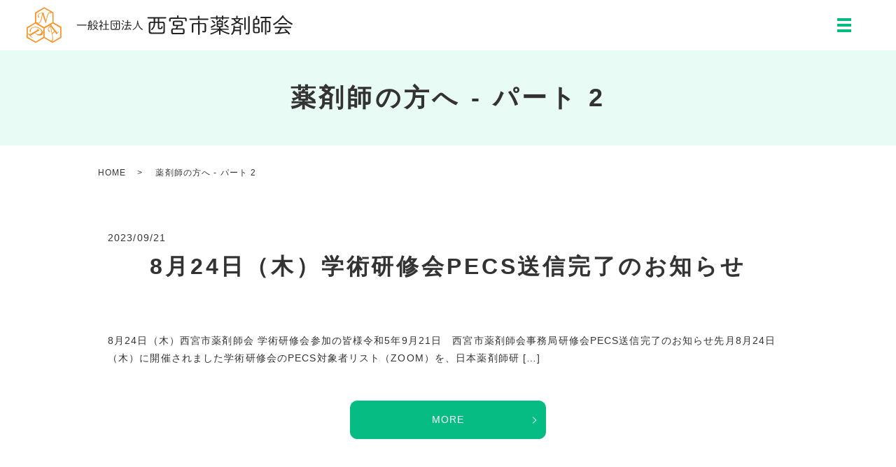

--- FILE ---
content_type: text/html; charset=UTF-8
request_url: https://www.2489.jp/category/news2/page/2
body_size: 5596
content:

<!DOCTYPE HTML>
<html lang="ja">
<head prefix="og: http://ogp.me/ns# fb: http://ogp.me/ns/fb# article: http://ogp.me/ns/article#">
  <meta charset="utf-8">
  <meta http-equiv="X-UA-Compatible" content="IE=edge,chrome=1">
  <meta name="viewport" content="width=device-width, initial-scale=1">
  <title>薬剤師の方へ - パート 2</title>

		<!-- All in One SEO 4.1.5.3 -->
		<meta name="robots" content="noindex, nofollow, max-snippet:-1, max-image-preview:large, max-video-preview:-1" />
		<link rel="canonical" href="https://www.2489.jp/category/news2/page/2" />
		<link rel="prev" href="https://www.2489.jp/category/news2" />
		<link rel="next" href="https://www.2489.jp/category/news2/page/3" />
		<script type="application/ld+json" class="aioseo-schema">
			{"@context":"https:\/\/schema.org","@graph":[{"@type":"WebSite","@id":"https:\/\/www.2489.jp\/#website","url":"https:\/\/www.2489.jp\/","name":"\u4e00\u822c\u793e\u56e3\u6cd5\u4eba\u897f\u5bae\u5e02\u85ac\u5264\u5e2b\u4f1a","description":"\u897f\u5bae\u5e02\u6c11\u306e\u7686\u69d8\u3001\u85ac\u5264\u5e2b\u306e\u65b9\u3078\u5411\u3051\u3066\u69d8\u3005\u306a\u6d3b\u52d5\u3092\u884c\u3063\u3066\u3044\u308b\u4e00\u822c\u793e\u56e3\u6cd5\u4eba\u897f\u5bae\u5e02\u85ac\u5264\u5e2b\u4f1a\u306e\u30db\u30fc\u30e0\u30da\u30fc\u30b8\u3067\u3059\u3002","inLanguage":"ja","publisher":{"@id":"https:\/\/www.2489.jp\/#organization"}},{"@type":"Organization","@id":"https:\/\/www.2489.jp\/#organization","name":"\u4e00\u822c\u793e\u56e3\u6cd5\u4eba\u897f\u5bae\u5e02\u85ac\u5264\u5e2b\u4f1a","url":"https:\/\/www.2489.jp\/","logo":{"@type":"ImageObject","@id":"https:\/\/www.2489.jp\/#organizationLogo","url":"https:\/\/www.2489.jp\/wp-content\/uploads\/logo_ogp.jpg","width":1200,"height":630},"image":{"@id":"https:\/\/www.2489.jp\/#organizationLogo"}},{"@type":"BreadcrumbList","@id":"https:\/\/www.2489.jp\/category\/news2\/page\/2\/#breadcrumblist","itemListElement":[{"@type":"ListItem","@id":"https:\/\/www.2489.jp\/#listItem","position":1,"item":{"@type":"WebPage","@id":"https:\/\/www.2489.jp\/","name":"\u30db\u30fc\u30e0","description":"\u897f\u5bae\u5e02\u85ac\u5264\u5e2b\u4f1a\u306f\u3001\u85ac\u306b\u95a2\u3059\u308b\u60c5\u5831\u767a\u4fe1\u3092\u901a\u3057\u3066\u7686\u69d8\u306e\u5065\u3084\u304b\u306a\u6bce\u65e5\u3092\u30b5\u30dd\u30fc\u30c8\u3044\u305f\u3057\u307e\u3059\u3002\u5065\u5eb7\u3092\u30b5\u30dd\u30fc\u30c8\u3059\u308b\u30d1\u30fc\u30c8\u30ca\u30fc\u3068\u3057\u3066\u306e\u300c\u304b\u304b\u308a\u3064\u3051\u85ac\u5c40\u300d\u3092\u897f\u5bae\u5e02\u6c11\u306e\u7686\u69d8\u3078\u63a8\u5968\u3059\u308b\u3068\u3068\u3082\u306b\u3001\u69d8\u3005\u306a\u6d3b\u52d5\u3092\u901a\u3057\u3066\u85ac\u5264\u5e2b\u306e\u7686\u69d8\u304c\u77e5\u8b58\u3092\u7814\u947d\u3057\u305f\u308a\u3001\u60c5\u5831\u4ea4\u63db\u3092\u884c\u3063\u305f\u308a\u3067\u304d\u308b\u5834\u3092\u63d0\u4f9b\u3057\u3066\u304a\u308a\u307e\u3059\u3002 - \u30d1\u30fc\u30c8 2","url":"https:\/\/www.2489.jp\/"},"nextItem":"https:\/\/www.2489.jp\/category\/news2#listItem"},{"@type":"ListItem","@id":"https:\/\/www.2489.jp\/category\/news2#listItem","position":2,"item":{"@type":"WebPage","@id":"https:\/\/www.2489.jp\/category\/news2","name":"\u85ac\u5264\u5e2b\u306e\u65b9\u3078","url":"https:\/\/www.2489.jp\/category\/news2"},"previousItem":"https:\/\/www.2489.jp\/#listItem"}]},{"@type":"CollectionPage","@id":"https:\/\/www.2489.jp\/category\/news2\/page\/2\/#collectionpage","url":"https:\/\/www.2489.jp\/category\/news2\/page\/2\/","name":"\u85ac\u5264\u5e2b\u306e\u65b9\u3078 - \u30d1\u30fc\u30c8 2","inLanguage":"ja","isPartOf":{"@id":"https:\/\/www.2489.jp\/#website"},"breadcrumb":{"@id":"https:\/\/www.2489.jp\/category\/news2\/page\/2\/#breadcrumblist"}}]}
		</script>
		<!-- All in One SEO -->

<link rel="alternate" type="application/rss+xml" title="一般社団法人西宮市薬剤師会 &raquo; 薬剤師の方へ カテゴリーのフィード" href="https://www.2489.jp/category/news2/feed" />
<link rel='stylesheet' id='contact-form-7-css'  href='https://www.2489.jp/wp-content/plugins/contact-form-7/includes/css/styles.css' type='text/css' media='all' />
<link rel='stylesheet' id='main-style-css'  href='https://www.2489.jp/wp-content/themes/ni489.com_theme/assets/css/main.css?t=1769581838' type='text/css' media='' />
<script type='text/javascript' src='https://www.2489.jp/wp-content/themes/ni489.com_theme/assets/js/vendor/jquery.min.js' id='jquery-js'></script>
<script type='text/javascript' src='https://www.2489.jp/wp-content/themes/ni489.com_theme/assets/js/vendor/respond.min.js' id='respond-js'></script>
<style>.gallery .gallery-item img { width: auto; height: auto; }</style>  <script type="application/ld+json">
  {
    "@context": "http://schema.org",
    "@type": "BreadcrumbList",
    "itemListElement":
    [
      {
      "@type": "ListItem",
      "position": 1,
      "item":
      {
        "@id": "https://www.2489.jp/",
        "name": "一般社団法人西宮市薬剤師会"
      }
    },
{
      "@type": "ListItem",
      "position": 2,
      "item":
      {
        "@id": "https://www.2489.jp/category/news2/page/2/",
        "name": "8月24日（木）学術研修会PECS送信完了のお知らせ"
      }
    }    ]
  }
  </script>


<script type="application/ld+json">
  {
    "@context": "http://schema.org/",
    "@type": "Pharmacy",
    "name": "一般社団法人西宮市薬剤師会",
    "address": "〒662-0911　兵庫県西宮市池田町13-2 西宮医療会館２階",
    "telephone": "0798-26-3410",
    "faxNumber": "0798-23-0447",
    "url": "https://www.2489.jp",
    "email": "2489@2489.jp",
    "image": "https://www.2489.jp/wp-content/uploads/logo_ogp.jpg",
    "logo": "https://www.2489.jp/wp-content/uploads/logo_org.png",
    "datePublished": "2023-09-21T16:53:36+09:00",
    "dateModified": "2023-09-21T16:54:52+09:00"
  }
</script>
</head>
<body class="scrollTop">

  <div id="fb-root"></div>
  <script>(function(d, s, id) {
    var js, fjs = d.getElementsByTagName(s)[0];
    if (d.getElementById(id)) return;
    js = d.createElement(s); js.id = id;
    js.src = "https://connect.facebook.net/ja_JP/sdk.js#xfbml=1&version=v12.0";
    fjs.parentNode.insertBefore(js, fjs);
  }(document, 'script', 'facebook-jssdk'));</script>

  <header>
    <div class="primary_header">
      <div class="container">
        <div class="row">
                    <div class="title">
                          <a href="https://www.2489.jp/">
                <img src="/wp-content/uploads/logo.svg" alt="一般社団法人西宮市薬剤師会"/>
              </a>
                      </div>
          <nav class="global_nav"><ul><li><a href="https://www.2489.jp/">HOME</a></li>
<li class="has_under"><a href="https://www.2489.jp/about">西宮市薬剤師会について</a>
<ul class="sub-menu">
	<li><a href="https://www.2489.jp/about#a01">会長挨拶</a></li>
	<li><a href="https://www.2489.jp/about#a02">事業内容</a></li>
	<li><a href="https://www.2489.jp/about#a03">法人概要</a></li>
</ul>
</li>
<li class="has_under action"><a href="#">活動内容</a>
<ul class="sub-menu">
	<li><a href="https://www.2489.jp/emergency">西宮市応急診療所</a></li>
	<li><a href="https://www.2489.jp/sakura_info">さくらFM「新。くすりの情報BOX」</a></li>
	<li><a href="https://www.2489.jp/school_pharmacist">学校薬剤師部</a></li>
	<li><a href="https://www.2489.jp/pharmacy_training">薬学生のための薬局実習</a></li>
	<li><a href="https://www.2489.jp/medicinal_herb">薬草フェア</a></li>
	<li><a href="https://www.2489.jp/medicine_prevention">薬物乱用防止活動</a></li>
	<li><a href="https://www.2489.jp/dphd">災害公衆衛生部</a></li>
	<li><a href="https://www.2489.jp/#a01">かかりつけ薬局の推進</a></li>
</ul>
</li>
<li><a href="https://www.2489.jp/pharmacysearch">薬局検索</a></li>
<li><a href="https://www.2489.jp/#a02">薬剤師の皆様へ</a></li>
<li><a href="https://www.2489.jp/#a03">会員の皆様へ</a></li>
<li><a href="https://www.2489.jp/links">リンク集</a></li>
<li class="hdr_contact"><a href="/home/#a04">お問い合わせ</a></li>

                <li class="gnav_search">
                  <a href="#">search</a>
  <div class="epress_search">
    <form method="get" action="https://www.2489.jp/">
      <input type="text" placeholder="" class="text" name="s" autocomplete="off" value="">
      <input type="submit" value="Search" class="submit">
    </form>
  </div>
  </li>
              </ul>
              <div class="menu_icon">
                <a href="#menu"><span>メニュー開閉</span></a>
              </div></nav>          <div class="hdr_info_wrap">
  <div class="hdr_info">
    <span class="hdr_info_sp sp-only"
      ><a href="/#a04"
        ><img src="/wp-content/uploads/sp_tel.png" alt="tel"/></a
    ></span>
  </div>
</div>

        </div>
      </div>
    </div>
  </header>

  <main>
              <h1 class="wow" style="">
                  薬剤師の方へ - パート 2                      </h1>

    
    <div class="bread_wrap">
      <div class="container gutters">
        <div class="row bread">
              <ul class="col span_12">
                <li><a href="https://www.2489.jp">HOME</a></li>
                                    <li>薬剤師の方へ - パート 2</li>
                            </ul>
          </div>
      </div>
    </div>
    

    <section>
      <div class="container gutters">
        <div class="row">
                    <div class="col span_12 column_main">
                              <article class="row article_list">
        <div class="col span_12">
          <div class="article_date">
            <p>2023/09/21</p>
          </div>
          <h2 class="wow">
            <a href="https://www.2489.jp/news2/489">8月24日（木）学術研修会PECS送信完了のお知らせ</a>
          </h2>
        </div>
        <div class="col span_12 article_list_content">
          8月24日（木）西宮市薬剤師会 学術研修会参加の皆様令和5年9月21日　西宮市薬剤師会事務局研修会PECS送信完了のお知らせ先月8月24日（木）に開催されました学術研修会のPECS対象者リスト（ZOOM）を、日本薬剤師研 [&hellip;]          <div class="article_button">
            <p class="more"><a href="https://www.2489.jp/news2/489" class="add_arrow">MORE</a></p>
          </div>
        </div>
      </article>
                    <article class="row article_list">
        <div class="col span_12">
          <div class="article_date">
            <p>2023/08/17</p>
          </div>
          <h2 class="wow">
            <a href="https://www.2489.jp/news2/474">7月20日（木）学術研修会PECS送信完了のお知らせ</a>
          </h2>
        </div>
        <div class="col span_12 article_list_content">
          7月20日（木）西宮市薬剤師会 学術研修会参加の皆様令和5年8月17日　西宮市薬剤師会事務局研修会PECS送信完了のお知らせ先月7月20日（木）に開催されました学術研修会のPECS対象者リスト（会場、ZOOM）を、日本薬 [&hellip;]          <div class="article_button">
            <p class="more"><a href="https://www.2489.jp/news2/474" class="add_arrow">MORE</a></p>
          </div>
        </div>
      </article>
                    <article class="row article_list">
        <div class="col span_12">
          <div class="article_date">
            <p>2023/05/24</p>
          </div>
          <h2 class="wow">
            <a href="https://www.2489.jp/news2/441">研修会noPECS送信完了のお知らせ</a>
          </h2>
        </div>
        <div class="col span_12 article_list_content">
          4月8日（土）西宮市薬剤師会 保険薬局研修会参加の皆様令和5年5月24日　西宮市薬剤師会事務局研修会PECS送信完了のお知らせ先月4月8日（土）に開催されました保険薬局研修会のPECS対象者リスト（会場、ZOOM）を、日 [&hellip;]          <div class="article_button">
            <p class="more"><a href="https://www.2489.jp/news2/441" class="add_arrow">MORE</a></p>
          </div>
        </div>
      </article>
                    <article class="row article_list">
        <div class="col span_12">
          <div class="article_date">
            <p>2023/05/24</p>
          </div>
          <h2 class="wow">
            <a href="https://www.2489.jp/news2/439">4月6日（木）学薬研修会PECS送信完了のお知らせ</a>
          </h2>
        </div>
        <div class="col span_12 article_list_content">
          4月6日（木）西宮市薬剤師会 学薬研修会参加の皆様令和5年5月24日　西宮市薬剤師会事務局研修会PECS送信完了のお知らせ先月4月6日（木）に開催されました学薬研修会のPECS対象者リスト（会場、ZOOM）を、日本薬剤師 [&hellip;]          <div class="article_button">
            <p class="more"><a href="https://www.2489.jp/news2/439" class="add_arrow">MORE</a></p>
          </div>
        </div>
      </article>
                    <article class="row article_list">
        <div class="col span_12">
          <div class="article_date">
            <p>2023/04/07</p>
          </div>
          <h2 class="wow">
            <a href="https://www.2489.jp/news2/416">4月13日（木）西宮薬剤師会学術研修会の中止のお知らせ</a>
          </h2>
        </div>
        <div class="col span_12 article_list_content">
          4月13日に予定しておりました学術研修会は諸般の事情により中止させていただきます。https://www.2489.jp/wp-content/uploads/西宮市薬剤師会学術研修会中止のお知らせとお詫び.docx          <div class="article_button">
            <p class="more"><a href="https://www.2489.jp/news2/416" class="add_arrow">MORE</a></p>
          </div>
        </div>
      </article>
                    <article class="row article_list">
        <div class="col span_12">
          <div class="article_date">
            <p>2023/03/27</p>
          </div>
          <h2 class="wow">
            <a href="https://www.2489.jp/news2/401">3月16日（木）災害公衆衛生部研修会PECS送信完了のお知らせ</a>
          </h2>
        </div>
        <div class="col span_12 article_list_content">
          3月16日（木）西宮市薬剤師会 災害公衆衛生部研修会参加の皆様令和5年3月27日　西宮市薬剤師会事務局研修会PECS送信完了のお知らせ先日3月16日（木）に開催されました災害公衆衛生部研修会のPECS対象者リスト（会場、 [&hellip;]          <div class="article_button">
            <p class="more"><a href="https://www.2489.jp/news2/401" class="add_arrow">MORE</a></p>
          </div>
        </div>
      </article>
                    <article class="row article_list">
        <div class="col span_12">
          <div class="article_date">
            <p>2023/03/24</p>
          </div>
          <h2 class="wow">
            <a href="https://www.2489.jp/news2/398">3月11日（土）地域医療部研修会PECS送信完了のお知らせ</a>
          </h2>
        </div>
        <div class="col span_12 article_list_content">
          3月11日（土）西宮市薬剤師会 地域医療部研修会参加の皆様令和5年3月24日　西宮市薬剤師会事務局研修会PECS送信完了のお知らせ先日3月11日（土）に開催されました地域医療部研修会のPECS対象者リスト（会場、ZOOM [&hellip;]          <div class="article_button">
            <p class="more"><a href="https://www.2489.jp/news2/398" class="add_arrow">MORE</a></p>
          </div>
        </div>
      </article>
                    <article class="row article_list">
        <div class="col span_12">
          <div class="article_date">
            <p>2023/03/20</p>
          </div>
          <h2 class="wow">
            <a href="https://www.2489.jp/news2/393">3月9日（木）学術研修会PECS送信完了のお知らせ</a>
          </h2>
        </div>
        <div class="col span_12 article_list_content">
          3月9日（木）西宮市薬剤師会 学術研修会参加の皆様令和5年3月20日　西宮市薬剤師会事務局研修会PECS送信完了のお知らせ先日3月9日（木）に開催されました学術研修会のPECS対象者リスト（会場、ZOOM）を、日本薬剤師 [&hellip;]          <div class="article_button">
            <p class="more"><a href="https://www.2489.jp/news2/393" class="add_arrow">MORE</a></p>
          </div>
        </div>
      </article>
                    <article class="row article_list">
        <div class="col span_12">
          <div class="article_date">
            <p>2023/02/27</p>
          </div>
          <h2 class="wow">
            <a href="https://www.2489.jp/news2/375">２月９日（木）学術研修会PECS送信完了のお知らせ</a>
          </h2>
        </div>
        <div class="col span_12 article_list_content">
          2月9日（木）西宮市薬剤師会 学術研修会参加の皆様令和5年２月27日　西宮市薬剤師会事務局研修会PECS送信完了のお知らせ先日２月９日（木）に開催されました学術研修会のPECS対象者リスト（会場、ZOOM）を、日本薬剤師 [&hellip;]          <div class="article_button">
            <p class="more"><a href="https://www.2489.jp/news2/375" class="add_arrow">MORE</a></p>
          </div>
        </div>
      </article>
                    <article class="row article_list">
        <div class="col span_12">
          <div class="article_date">
            <p>2023/02/24</p>
          </div>
          <h2 class="wow">
            <a href="https://www.2489.jp/news2/367">3月9日（木）西宮市薬剤師会学術研修会のお知らせ</a>
          </h2>
        </div>
        <div class="col span_12 article_list_content">
          会員各位　　西宮市薬剤師会学術研修会のお知らせ平素は西宮市薬剤師会の活動にご協力いただきましてありがとうございます。表題の件につきまして下記の通りZoomによる研修会を開催いたします。　　　記日時：令和5年3月9日（木） [&hellip;]          <div class="article_button">
            <p class="more"><a href="https://www.2489.jp/news2/367" class="add_arrow">MORE</a></p>
          </div>
        </div>
      </article>
      
         <div class="pagination">
         <!--<span>Page 2 of 4</span>-->
                    <a href="https://www.2489.jp/category/news2/" class="inactive">1</a>
                        <span class="current">2</span>
                        <a href="https://www.2489.jp/category/news2/page/3" class="inactive">3</a>
                        <a href="https://www.2489.jp/category/news2/page/4" class="inactive">4</a>
                  </div>
               </div>
                  </div>
      </div>
    </section>

  </main>
<footer>    <style>
.share_button {
  letter-spacing: -.40em;
  padding-top: 30px;
  margin-bottom: 7%;
  list-style: none;
}
.share_button > * {
  letter-spacing: normal;
  vertical-align: bottom;
  margin: 10px 0;
  line-height: 0;
}
.column_sub .share_button {
  margin-top: 0;
  padding-top: 0;
}
@media ( min-width : 768px ) {
  footer .share_button{
    padding-top: 30px;
    margin-bottom: 10px;
    text-align: center;
  }
  footer .share_button li{
    margin: 0 10px 0 0;
    display: inline-block;
  }
  footer .share_button li:last-child{
    margin-right: 0;
  }
}
</style>
  <ul class="container share_button">
    <li>
      <!-- Facebook -->
      <div class="fb-share-button" data-href="https://www.2489.jp/category/news2/page/2" data-layout="button" data-size="small" data-mobile-iframe="false"><a class="fb-xfbml-parse-ignore" target="_blank" href="https://www.facebook.com/sharer/sharer.php?u=http%3A%2F%2Fwww.%2F&amp;src=sdkpreparse">シェア</a></div>
    </li>
    <li>
      <!-- Twitter -->
      <a href="https://twitter.com/share" class="twitter-share-button" data-lang="ja">ツイート</a>
      <script>!function(d,s,id){var js,fjs=d.getElementsByTagName(s)[0],p=/^http:/.test(d.location)?'http':'https';if(!d.getElementById(id)){js=d.createElement(s);js.id=id;js.src=p+'://platform.twitter.com/widgets.js';fjs.parentNode.insertBefore(js,fjs);}}(document,'script','twitter-wjs');</script>
    </li>
    <li>
      <!-- LINE -->
      <div class="line-it-button" data-lang="ja" data-type="share-a" data-ver="3" data-url="https://www.2489.jp/category/news2/page/2" data-color="default" data-size="small" data-count="false" style="display: none;"></div>
      <script src="https://www.line-website.com/social-plugins/js/thirdparty/loader.min.js" async="async" defer="defer"></script>
    </li>
  </ul>
        <div class="footer_nav_wrap">
      <div class="container">
        <div class="row">
        <nav class="col span_12"><ul><li><a href="https://www.2489.jp/">HOME</a></li>
<li><a href="https://www.2489.jp/about">西宮市薬剤師会について</a></li>
<li><a href="https://www.2489.jp/admission">入会案内</a></li>
<li><a href="https://www.2489.jp/pharmacysearch">薬局検索</a></li>
<li><a href="https://www.2489.jp/emergency">西宮市応急診療所</a></li>
<li><a href="https://www.2489.jp/sakura_info">さくらFM「薬の情報BOX」</a></li>
<li><a href="https://www.2489.jp/school_pharmacist">学校薬剤師部</a></li>
<li><a href="https://www.2489.jp/pharmacy_training">薬学生のための薬局実習</a></li>
<li><a href="https://www.2489.jp/medicinal_herb">薬草フェア</a></li>
<li><a href="https://www.2489.jp/medicine_prevention">薬物乱用防止活動</a></li>
<li><a href="https://www.2489.jp/dphd">災害公衆衛生部</a></li>
<li><a href="https://www.2489.jp/links">リンク集</a></li>
<li><a href="https://www.2489.jp/sitemap">サイトマップ</a></li>
<li><a href="https://www.2489.jp/policy">プライバシーポリシー</a></li>
</ul></nav>        </div>
      </div>
    </div>
    <div class="footer_copyright_wrap">
      <div class="container">
        <div class="row">
          <div class="col span_12">
                        <p>Copyright &copy; 一般社団法人西宮市薬剤師会 All Rights Reserved.<br>
              【掲載の記事・写真・イラストなどの無断複写・転載を禁じます】</p>
                      </div>
        </div>
      </div>
    </div>
    <p class="pagetop"><a href="#top"></a></p>
  </footer>
  
  <script type='text/javascript' src='https://www.2489.jp/wp-includes/js/dist/vendor/regenerator-runtime.min.js' id='regenerator-runtime-js'></script>
<script type='text/javascript' src='https://www.2489.jp/wp-includes/js/dist/vendor/wp-polyfill.min.js' id='wp-polyfill-js'></script>
<script type='text/javascript' id='contact-form-7-js-extra'>
/* <![CDATA[ */
var wpcf7 = {"api":{"root":"https:\/\/www.2489.jp\/wp-json\/","namespace":"contact-form-7\/v1"}};
/* ]]> */
</script>
<script type='text/javascript' src='https://www.2489.jp/wp-content/plugins/contact-form-7/includes/js/index.js' id='contact-form-7-js'></script>
<script type='text/javascript' src='https://www.2489.jp/wp-content/themes/ni489.com_theme/assets/js/vendor/bundle.js' id='bundle-js'></script>
<script type='text/javascript' id='main-script-js-extra'>
/* <![CDATA[ */
var wp_theme_options = {"loader":{"enable":false,"timming":"once","home_only":true,"delay":3000,"fadeout":600,"file_name":"loader"},"is_front":""};
/* ]]> */
</script>
<script type='text/javascript' src='https://www.2489.jp/wp-content/themes/ni489.com_theme/assets/js/main.js?t=1769581838' id='main-script-js'></script>
</body>
</html><!-- WP Fastest Cache file was created in 0.29908204078674 seconds, on 28-01-26 15:30:38 --><!-- via php -->

--- FILE ---
content_type: image/svg+xml
request_url: https://www.2489.jp/wp-content/uploads/logo.svg
body_size: 11755
content:
<?xml version="1.0" encoding="UTF-8"?> <svg xmlns="http://www.w3.org/2000/svg" viewBox="0 0 380 52"><path d="M49.8 44L37 51.4l-12-7-12 7L0 44V29.1l12-6.9V7.9L25.3.2l13.3 7.7V22l11.2 6.5V44zm-48-1.1L13 49.5l11-6.7V30.4l-11.4-6.7-10.8 6.5v12.7zM25.3 2.1l-11.6 7v13.1L25 28.7 36.9 22V8.8L25.3 2.1zm22.8 27.8l-10.4-6.3-11.9 6.9V43L37 49.5l11.1-6.7V29.9z" fill-rule="evenodd" clip-rule="evenodd" fill="#fb9225"></path><path d="M24.1 7.8l.3 1.4c.3 1.3.6 2.4.9 3.4.3 1 1.1 3.2 2.4 6.8.1-.4.4-1.4.7-3 .5-2 .8-3.3.9-3.8.5-1.5.9-2.6 1.3-3.3.4-.7.9-1.2 1.4-1.5.5-.3 1.1-.5 1.8-.5.5 0 .9.1 1.2.3.3.2.4.4.4.7 0 .2-.1.4-.2.5-.2.2-.3.2-.5.2-.1 0-.3 0-.5-.1-.4-.2-.7-.3-.7-.3H33c-.4 0-.7.1-1 .4-.5.5-1.1 1.7-1.7 3.6-.6 1.9-1.4 4.9-2.3 9.1l-.4 1.8c-.9-2-1.6-3.5-1.9-4.3-.4-1.1-.9-2.6-1.5-4.3L23 10.7c-.2 1-.5 2.6-1.1 4.9-.6 2.3-1 3.6-1.1 4-.4 1.1-.8 1.9-1.2 2.5-.4.6-.9 1-1.4 1.3-.5.3-1.1.4-1.7.4-.8 0-1.4-.2-1.9-.5-.4-.3-.6-.6-.6-1 0-.2.1-.3.2-.5.1-.1.3-.2.5-.2.3 0 .5.1.8.4.5.5 1 .7 1.4.7.5 0 .9-.2 1.4-.6.7-.6 1.3-2 1.9-4 .7-2.4 1.5-5.6 2.2-9.3-.3 0-.8.1-1.6.2-.8.2-1.5.4-2 .7-.5.3-1 .7-1.2 1.2-.3.5-.4 1-.4 1.5 0 .3 0 .5.1.8 0 .2.2.4.3.7.2.3.3.5.3.7 0 .2-.1.4-.2.5-.1.1-.3.2-.5.2-.3 0-.6-.2-.8-.5-.3-.3-.4-.8-.4-1.4 0-1.1.3-2 .8-2.8.5-.8 1.3-1.3 2.2-1.7.6-.2 1.7-.5 3.4-.7.6-.1 1.2-.2 1.7-.4zm-9 23.7l.6-.3c1.1.9 2.1 1.6 3 2.2-.7.3-1.5.8-2.5 1.3l-3.7 2.1.9 1c.4.5 1 .8 1.8 1.1.8.3 1.7.3 2.7.1 1-.2 1.9-.6 2.6-1.4.7-.7 1-1.5.9-2.4-.1-.9-.7-1.9-1.7-2.9-1.2-1.2-2.6-2-4.3-2.6-1.7-.5-3.3-.7-4.8-.4-1.5.3-2.7.9-3.6 1.8-.4.4-.7.9-.9 1.4-.2.5-.2 1.1-.1 1.8.1.6 0 1-.2 1.2-.2.2-.3.2-.5.2s-.4-.1-.6-.2c-.4-.4-.5-1.1-.3-2s.7-1.8 1.6-2.7c1.6-1.6 3.6-2.4 6.1-2.5 3.3-.1 6.2 1.1 8.9 3.8 1 1 1.7 2 2.1 2.9.4.9.5 1.8.4 2.5-.1.8-.5 1.4-1 2-.7.7-1.6 1.1-2.7 1.3-1.1.2-2.3.1-3.6-.4-1.3-.5-2.5-1.3-3.5-2.3-.2-.2-.4-.4-.7-.8l-4.1 2.4c-.7.4-1.4.8-2.1 1.1.2.7.6 1.2 1 1.6.5.5 1.1.9 1.9 1.3l-.7.5c-.7-.4-1.2-.8-1.6-1.1-.4-.4-.8-.9-1.5-1.7-.5-.6-.9-1.1-1.2-1.4-.7-.7-1.4-1.3-2.3-1.8l.7-.4c.8.6 1.5.9 2 1 .7.1 1.6-.3 2.8-1l7.8-4.6c.4-.2.6-.4.7-.5.1-.1.2-.3.2-.4 0-.2-.1-.3-.2-.5s-.2-.3-.3-.3zm30.7 3.6l.4.6c-.2.2-.4.4-.5.6-.2.2-.5.5-.9.8-.6.5-1 .8-1.2 1-.2.2-.6.7-1 1.3-.3-.7-.6-1.3-1-1.9-.3-.5-.8-1.2-1.6-2.2-.7.7-1.8 1.8-3.2 3.3.8 3.8 1.1 6.4 1 7.7-.1 1.3-.5 2.3-1.1 2.9-.3.3-.6.5-.9.6-.3 0-.5 0-.7-.3-.2-.2-.2-.3-.2-.5s.1-.4.2-.5c.1-.1.2-.2.4-.3.4-.3.7-.5.8-.6.4-.4.6-1.1.6-2 0-1.5-.3-4.3-1.2-8.2-.9-4.4-1.5-7.8-1.6-10.1-1.3 1.6-2.1 2.7-2.4 3.1-.3.7-.5 1.3-.4 1.8s.3 1 .6 1.3c.1.1.3.2.6.3.3.1.5.3.6.4.1.1.2.3.2.5s-.1.4-.2.5c-.2.2-.4.3-.7.3-.3 0-.6-.2-.9-.5-.4-.4-.7-1-.9-1.6-.2-.6-.2-1.3-.1-2s.5-1.4.9-2.2c.2-.4.7-1 1.5-1.9.6-.8 1-1.3 1.2-1.5.2-.4.3-.8.4-1.3.6.9 1.1 1.7 1.5 2.3l4.5 5.9 3.3 4.1c.6-.3 1-.7 1.4-1 .2-.1.4-.4.6-.7zm-6.4-.6c-2.1-2.7-3.6-4.8-4.5-6.2.2 1.8.4 2.9.5 3.3l1.1 5.7c.5-.5 1.2-1.2 2.2-2.1.3-.2.5-.5.7-.7z" fill="#fb9225"></path><path d="M85.3 25.2c.4 0 .5.3.5.6s-.2.6-.5.6h-13c-.3 0-.5-.3-.5-.6s.2-.6.5-.6h13zm7.1 1.2c-.3.1-.6.1-.9.1v3.6c0 .3-.2.4-.5.4s-.5-.1-.5-.4v-3.4l-.9.1c-.1 2.6-.4 4.4-.9 5.9-.1.3-.4.4-.6.4-.3 0-.5-.2-.5-.5v-.3c.5-1.3.8-2.9.9-5.4h-.9c-.3 0-.5-.3-.5-.5s.1-.5.5-.5h.9v-3.8c0-1 .4-1.4 1.5-1.4h.2c.2-.5.3-1 .3-1.5 0-.3.3-.5.6-.5s.5.2.5.5v.1c-.1.5-.2.9-.3 1.3h.5c1.1 0 1.5.4 1.5 1.4v3.1c.1 0 .2 0 .3-.1h.1c.3 0 .4.2.4.4s-.1.4-.4.5c-.1 0-.3.1-.5.1v5.3c0 1.1-.6 1.5-1.5 1.5-.4 0-.6 0-.9-.1-.3-.1-.4-.3-.4-.5 0-.3.2-.5.5-.5h.8c.4 0 .5-.1.5-.5v-4.8zm0-4.1c0-.4-.2-.6-.6-.6h-1.3c-.5 0-.7.2-.7.6v3.5l2.7-.3v-3.2zm-.7 1.7v.2c0 .3-.3.5-.5.5s-.4-.1-.5-.4c-.1-.4-.3-.8-.4-1.1 0-.1-.1-.2-.1-.3 0-.3.2-.4.5-.4.2 0 .4.1.5.3.3.4.4.9.5 1.2zm3.4 2.5c-.3 0-.5-.2-.5-.5 0-.2.2-.5.5-.5h4.4c.9 0 1.4.4 1.4 1 0 .2 0 .4-.1.6-.4 1-1 2-1.7 2.8.8.7 1.6 1.3 2.5 1.7.3.1.4.4.4.6 0 .3-.2.6-.6.6-.1 0-.2 0-.3-.1-1-.5-2-1.2-2.8-2-1 1-2.3 1.8-3.6 2.3h-.3c-.3 0-.5-.2-.5-.5 0-.2.1-.4.4-.5 1.2-.5 2.3-1.2 3.3-2.1-.4-.5-.8-1-1.1-1.6-.3-.6-.6-1.2-.8-1.9h-.6zm3.2-7.2c1.1 0 1.4.5 1.4 1.2v2.6c0 .3.1.4.5.4.5 0 .7-.2.8-1.1 0-.3.3-.5.5-.5.3 0 .5.2.5.5 0 .5-.1 1-.3 1.3-.3.4-.7.6-1.4.6-1.4 0-1.6-.4-1.6-1.2v-2.5c0-.4-.1-.5-.5-.5h-.8c-.4 0-.5.1-.5.5v.5c0 1.5-.5 2.7-1.5 3.5-.1.3-.3.4-.4.4-.3 0-.5-.2-.5-.5 0-.2.1-.4.3-.5.7-.6 1.1-1.5 1.1-2.8v-.6c0-.8.3-1.2 1.3-1.2h1.1zm-1.5 7.2c.3 1 .8 1.9 1.5 2.7.6-.7 1.1-1.5 1.4-2.3v-.2c0-.2-.1-.3-.4-.3h-2.5zm8.8.6c-.5.5-1 .9-1.5 1.3-.1.1-.2.1-.3.1-.3 0-.5-.2-.5-.5 0-.2.1-.4.3-.5 1.6-1.2 3.2-3.2 3.8-4.7v-.2c0-.1-.1-.2-.3-.2H104c-.3 0-.5-.3-.5-.5s.2-.5.5-.5h1.6v-2.3c0-.4.3-.5.6-.5s.6.2.6.5v2.3h.7c.8 0 1.2.4 1.2.9 0 .2-.1.5-.2.8-.4.9-1 1.8-1.7 2.7.7.3 1.4.7 2.1 1.3.2.2.3.4.3.6 0 .3-.2.6-.5.6-.1 0-.3 0-.4-.2-.6-.5-1.1-.8-1.6-1.1v5.9c0 .3-.3.5-.6.5s-.6-.2-.6-.5v-5.8zm11.9 4.4c.3 0 .5.3.5.5 0 .3-.2.5-.5.5H109c-.3 0-.5-.3-.5-.5 0-.3.2-.5.5-.5h3.8v-5.9H110c-.3 0-.5-.3-.5-.5 0-.3.2-.5.5-.5h2.8v-5c0-.4.3-.6.6-.6s.6.2.6.6v5h3.2c.3 0 .5.3.5.5 0 .3-.2.5-.5.5H114v5.9h3.5zm4.9 1.2c-1.4 0-2.2-.4-2.2-2v-9.2c0-1.4.6-2 2.2-2h8.6c1.6 0 2.2.6 2.2 2v9.2c0 1.4-.6 2-2.2 2h-8.6zm8.4-1.1c.9 0 1.2-.2 1.2-1.1v-8.8c0-.9-.3-1.2-1.2-1.2h-8.1c-.9 0-1.2.2-1.2 1.2v8.8c0 .9.3 1.1 1.2 1.1h8.1zm-8-7.2c-.3 0-.4-.3-.4-.5 0-.3.1-.5.4-.5h5.1v-1.8c0-.4.3-.5.6-.5s.6.2.6.5v1.8h2.1c.3 0 .5.2.5.5 0 .2-.2.5-.5.5H129v4.8c0 1.1-.5 1.6-1.7 1.6-.4 0-.7 0-1.1-.1-.3-.1-.5-.3-.5-.6s.2-.5.5-.5h.2c.4.1.6.1.9.1.4 0 .6-.1.6-.7v-4.6h-5.1zm3.4 2.6c.2.2.2.4.2.5 0 .3-.3.6-.6.6-.2 0-.4-.1-.6-.3-.4-.5-.8-1-1.3-1.4-.2-.1-.2-.3-.2-.5 0-.3.3-.5.6-.5.1 0 .3 0 .4.2.5.4 1.1 1 1.5 1.4zm11.7-2.8c.1.2.2.3.2.5 0 .3-.3.6-.6.6-.2 0-.3-.1-.5-.2-.4-.5-1-.9-1.3-1.2-.2-.1-.3-.3-.3-.5 0-.3.3-.5.6-.5.1 0 .3 0 .4.1.5.3 1.1.8 1.5 1.2zm.6 3.1c.3 0 .6.2.6.6v.3c-.4 1.4-1.3 3.2-2 4.3-.2.3-.4.4-.6.4-.3 0-.6-.2-.6-.5 0-.1 0-.3.1-.4.7-1 1.5-2.7 1.9-4.1.1-.4.4-.6.6-.6zm.5-6.9c.1.2.2.3.2.5 0 .3-.3.6-.6.6-.2 0-.3-.1-.5-.3l-1.2-1.2c-.2-.1-.3-.3-.3-.5 0-.3.3-.5.6-.5.1 0 .2 0 .3.1.5.4 1.2.9 1.5 1.3zm10.5 5.4c.3 0 .5.2.5.5 0 .2-.1.5-.5.5h-5.1c-.5 1.6-1.2 3.1-2 4.5 1.5-.1 3-.4 4.5-.7l-1.2-1.2c-.1-.1-.2-.3-.2-.4 0-.3.2-.5.5-.5.1 0 .3 0 .4.2.9.8 2 1.9 2.7 2.9.1.2.2.3.2.5 0 .3-.3.6-.5.6s-.4-.1-.6-.4c-.2-.3-.4-.6-.7-.9-2.2.6-4.6 1-7 1.2h-.5c-.4 0-.6-.3-.6-.6s.2-.5.6-.6l1.1-.1c.8-1.5 1.5-3 2-4.7h-3.4c-.3 0-.4-.3-.4-.5 0-.3.1-.5.4-.5h4.1v-2.9h-2.9c-.3 0-.5-.3-.5-.5 0-.3.2-.5.5-.5h2.9v-2.6c0-.4.3-.5.6-.5s.6.2.6.5v2.6h3.4c.3 0 .5.2.5.5 0 .2-.1.5-.5.5H145v2.9h4.5zm7.1 3.5c-1.1 1.4-2.6 2.7-4.2 3.5-.1.1-.2.1-.3.1-.3 0-.5-.3-.5-.5s.1-.4.4-.5c1.4-.8 2.7-1.9 3.7-3.2 1.5-2 2.3-4.8 2.3-8.8 0-.4.3-.6.6-.6s.6.2.6.6v1.4c.7 4.9 2.9 8.2 6.3 10.2.3.2.4.4.4.7 0 .3-.3.6-.6.6-.1 0-.3 0-.5-.1-3.2-1.9-5.3-4.9-6.1-8.8-.2 2-.9 3.8-2.1 5.4zm25.1-12.9h-8.2c-.6 0-.9-.5-.9-1s.3-1 .9-1h25.1c.6 0 .9.5.9 1s-.3 1-.9 1h-9.1v4.5h4c3 0 4 1.2 4 3.3v11c0 2.1-1 3.3-4 3.3h-15c-3 0-4-1.2-4-3.3v-11c0-2.1 1-3.3 4-3.3h3.1v-4.5zm-2.7 6.3c-1.9 0-2.2.5-2.2 1.7v10.3c0 1.2.4 1.7 2.2 1.7h14.2c1.4 0 2.2-.1 2.2-1.7V24.5c0-1.2-.4-1.7-2.2-1.7h-3.6v6.4c0 .7.3.9 1.1.9 1.2 0 1.7-.4 1.9-2 .1-.5.5-.8.9-.8s.9.3.9.9c0 .8-.3 1.9-.7 2.4-.5.6-1.2 1.2-3.1 1.2-2.5 0-3.1-.6-3.1-2.3v-6.8h-3.8c-.1 5-1.6 8-4.4 10.1-.2.1-.4.2-.6.2-.5 0-.9-.4-.9-.9 0-.3.2-.6.5-.8 2.1-1.7 3.3-4.1 3.4-8.5H179zm8.6-1.8v-4.5h-3.8v4.5h3.8zm38-5.8c2.3 0 3.1 1 3.1 2.5v2.1c0 .6-.5.9-1 .9s-1.1-.3-1.1-.9V18c0-.7-.3-1-1.4-1h-18.1c-1.1 0-1.4.4-1.4 1v2c0 .6-.5.9-1 .9s-1.1-.3-1.1-.9v-2.4c0-1.5.8-2.5 3.1-2.5h8.3V13c0-.6.5-1 1.1-1 .5 0 1 .3 1 1v2.2h8.5zm-12.5 15.4c.5-1 1-2.1 1.3-3.2H212c-1.9 0-3.2-.4-3.2-2.6v-2.5c0-1.8.9-2.6 3.2-2.6h8.1c2.2 0 3.1.8 3.1 2.6v2.5c0 1.8-.9 2.6-3.1 2.6h-3.5c-.4 1.1-.8 2.2-1.3 3.2h7.2c2.3 0 3.2.9 3.2 2.7v3.2c0 1.7-.9 2.7-3.2 2.7h-12.7c-1.9 0-3.2-.6-3.2-2.7v-3.2c0-1.7.9-2.7 3.2-2.7h3.3zm9 6.6c.8 0 1.4-.1 1.4-1.1v-2.5c0-.9-.4-1.2-1.4-1.2h-11.9c-1.1 0-1.4.3-1.4 1.2V36c0 .8.4 1.1 1.4 1.1h11.9zm-2.3-11.6c.8 0 1.4-.1 1.4-1.1v-1.8c0-.9-.3-1.2-1.4-1.2h-7.5c-1.1 0-1.4.3-1.4 1.2v1.8c0 .8.3 1.1 1.4 1.1h7.5zm39.1-8.9c.6 0 .9.5.9.9s-.3.9-.9.9h-25.6c-.6 0-.9-.5-.9-.9 0-.5.3-.9.9-.9h11.5v-3.2c0-.7.6-1 1.1-1 .6 0 1.1.3 1.1 1v3.2h11.9zm-11.8 22.3c0 .6-.5 1-1.1 1-.5 0-1.1-.3-1.1-1V24.7H240c-1.4 0-1.8.4-1.8 1.4v9.7c0 .6-.5.9-1.1.9-.5 0-1.1-.3-1.1-.9v-10c0-1.9 1.1-2.9 3.5-2.9h5.5v-2.4c0-.7.6-1 1.1-1 .6 0 1.1.3 1.1 1v2.4h5.8c2.3 0 3.4 1 3.4 2.9v7.7c0 2-.8 2.9-2.8 2.9-.6 0-1.2-.1-1.9-.2s-.9-.6-.9-1c0-.5.4-1 1-1h.2c.7.1 1.1.2 1.5.2.6 0 .8-.3.8-1.2V26c0-1-.4-1.4-1.8-1.4h-5.2v14.3zm27-9.8c-1.7 0-2.6-.4-2.6-2.2v-5.1c0-1.5.7-2.2 2.6-2.2h.5c.2-.5.4-1.1.6-1.7.2-.5.6-.8 1-.8.5 0 1 .3 1 .9 0 .1 0 .3-.1.4-.1.4-.3.8-.5 1.2h1.4c2 0 2.6.7 2.6 2.2v5.1c0 1.5-.7 2.2-2.6 2.2h-1v1.8h10.9c.6 0 .9.4.9.8s-.3.8-.9.8h-9.7c3 2 7 3.7 10.6 4.5.7.1 1 .6 1 1.1 0 .5-.4 1-1 1-.1 0-.2 0-.4-.1-4-1-8.4-3.1-11.5-5.6l.1 3.1V39c0 .6-.5.9-1 .9s-1-.3-1-.9v-2.5l.1-3c-3.1 2.5-7.4 4.6-11.3 5.7-.1 0-.2.1-.4.1-.6 0-1-.4-1-.9 0-.4.2-.8.8-.9 3.8-1.1 7.7-2.9 10.3-4.9h-9.3c-.6 0-.8-.4-.8-.8s.3-.8.8-.8H275v-1.8h-.9zm5-16c0-.6.5-.9 1-.9s1 .3 1 .9v1.6h7.5c.6 0 .8.4.8.8s-.3.9-.8.9h-7.5v1.3c0 .6-.5.9-1 .9s-1-.3-1-.9v-1.3h-6.3v1.4c0 .6-.5.9-1 .9s-1-.3-1-.9v-1.4h-7.3c-.5 0-.8-.4-.8-.9 0-.4.3-.8.8-.8h7.3v-1.6c0-.6.5-.9 1-.9s1 .3 1 .9v1.6h6.3v-1.6zm-9.8 11.7c.5 0 .9.4.9.9 0 .3-.2.6-.5.9-1.6 1.1-3.4 2.2-5.1 3-.2.1-.4.2-.6.2-.6 0-1-.5-1-1 0-.4.2-.7.7-1 1.6-.7 3.4-1.7 4.7-2.7.4-.3.6-.3.9-.3zm-.3-3.2c.2.3.3.6.3.8 0 .5-.5 1-1 1-.3 0-.7-.2-1-.5-.7-.8-1.6-1.6-2.4-2.3-.3-.3-.5-.5-.5-.8 0-.5.5-.9 1-.9.3 0 .5.1.8.3.9.6 2 1.5 2.8 2.4zm9.6.5c0-.6-.3-.8-1.1-.8h-2.9c-.9 0-1.1.2-1.1.8v1.3h5.2v-1.3zm-1.1 5.3c.9 0 1.1-.2 1.1-.8v-1.5h-5.2v1.5c0 .6.3.8 1.1.8h3zm8.9-8.7c.6 0 1.1.4 1.1 1 0 .2-.1.5-.3.7-1.1 1.2-2.5 2.3-3.6 3.1-.2.2-.5.2-.7.2-.5 0-1-.4-1-1 0-.3.1-.7.5-.9 1-.7 2.1-1.6 3.1-2.8.3-.2.6-.3.9-.3zm1.7 9c.4.3.6.7.6 1.1 0 .5-.5.9-1 .9-.3 0-.6-.1-1-.4-1.1-.9-2.4-1.8-3.6-2.6-.4-.3-.6-.6-.6-.9 0-.5.4-.9 1-.9.2 0 .4.1.7.2 1.1.6 2.7 1.6 3.9 2.6zm20.2-11.9c.6 0 .8.4.8.9 0 .4-.3.9-.8.9h-2.4c-.9 1.5-2.1 2.8-3.4 4 1.7.9 3.8 1.6 6.1 2.1.7.2 1 .6 1 1 0 .5-.5 1.1-1.1 1.1h-.2c-2.7-.6-5.2-1.6-7.4-2.9-2.2 1.5-4.8 2.7-7.4 3.4-.1 0-.2.1-.4.1-.6 0-.9-.4-.9-.9 0-.4.2-.8.8-1 2.2-.6 4.3-1.5 6.1-2.7-.8-.7-1.6-1.4-2.4-2.3-.5-.6-.8-1.2-1.2-1.8h-2.1c-.5 0-.8-.5-.8-.9 0-.5.3-.9.8-.9h6.1v-2.5c0-.6.5-.9 1-.9s1 .3 1 .9v2.5h6.8zM297 34.3c-.6 2-1.5 3.7-2.8 5-.3.3-.7.5-1 .5-.5 0-1-.4-1-.9 0-.3.1-.6.4-.9 1.8-1.9 2.8-4.6 2.8-8.6v-2c0-.7.5-1 1.1-1 .5 0 1 .3 1 1v1h6.8v-1.3c0-.7.5-1 1-1s1 .3 1 1V39c0 .6-.5 1-1 1s-1-.3-1-1v-4.6H297zm7.4-1.8V30h-6.8c0 .8-.1 1.6-.2 2.4h7zm-6.7-14.9c.9 1.2 1.9 2.2 3.1 3 1-.8 2-1.9 2.8-3h-5.9zm13.2-1.8c0-.7.5-1 1-1s1 .3 1 1v16c0 .6-.5 1-1 1s-1-.3-1-1v-16zm7.6 20.5c0 2.2-.8 3.1-3.1 3.1-.5 0-1.1-.1-1.8-.2-.6-.1-.8-.6-.8-1 0-.5.4-1.1 1-1.1h.3c.5.1 1 .2 1.4.2.6 0 1-.3 1-1.2V14c0-.6.5-1 1.1-1s1.1.3 1.1 1v22.3zm7.1-7.8h4.6c1.9 0 2.9.8 2.9 2.7v3.5c0 1.8-.9 2.7-2.9 2.7h-3.7c-2 0-2.9-.9-2.9-2.7V19.4c0-1.8.8-2.7 2.7-2.7h.5c.3-1.1.6-2.2.8-3.3.1-.7.6-1 1.1-1 .6 0 1.1.4 1.1 1.1 0 .5-.5 2.2-.8 3.1h.8c2 0 2.7.9 2.7 2.7v2.9c0 1.8-.9 2.7-2.9 2.7h-3.9v3.6zm3.4-5.3c.9 0 1.3-.3 1.3-1.2v-2.4c0-.9-.3-1.3-1.2-1.3h-2.3c-1 0-1.2.4-1.2 1.3v3.6h3.4zm-3.4 11.2c0 .9.3 1.3 1.3 1.3h2.8c1 0 1.3-.4 1.3-1.3v-2.9c0-.9-.3-1.2-1.3-1.2h-4.1v4.1zm17.2 4.4c0 .6-.5.9-1.1.9s-1.1-.3-1.1-.9v-17h-1.4c-1.5 0-1.8.4-1.8 1.6v12.1c0 .6-.5.9-1.1.9s-1.1-.3-1.1-.9V23c0-1.9.7-3.1 3.4-3.1h1.9V16h-5.7c-.6 0-.8-.5-.8-1s.3-1 .8-1h13.9c.6 0 .9.5.9 1s-.3 1-.9 1h-6.1v3.9h2.3c2.7 0 3.4 1.1 3.4 3.1v10.4c0 2-1 2.8-2.8 2.8-.5 0-.9 0-1.5-.1s-.8-.6-.8-1c0-.5.3-1 1-1h.2c.5.1.8.1 1.1.1.4 0 .7-.2.7-1v-9.8c0-1.2-.3-1.6-1.8-1.6h-1.8v17zm11-13.1c-.2.1-.5.2-.7.2-.6 0-1-.4-1-1 0-.3.2-.7.7-1 4.8-2.7 9.5-7 12.4-11.4.2-.4.6-.5 1-.5.5 0 1 .4 1 .9 0 .1 0 .3-.1.5 3.1 4.1 7.6 7.8 12 9.8.6.3.9.7.9 1.1 0 .6-.5 1.1-1.1 1.1-.2 0-.4-.1-.6-.1-4.4-2.1-9.2-6.1-12.2-10.3-3.1 4-7.7 8.1-12.3 10.7zm1.4 4.5c-.7 0-1-.5-1-1s.3-1 1-1H377c.7 0 1 .5 1 1s-.3 1-1 1h-12.4c-1 2.2-2.2 4.2-3.6 6.2 3.4-.2 6.8-.5 10.1-1.1-.7-.7-1.4-1.3-2.2-2-.3-.2-.4-.5-.4-.8 0-.5.5-.9 1-.9.2 0 .5.1.8.3 2 1.6 3.9 3.5 5.5 5.5.2.3.3.6.3.8 0 .6-.5 1.1-1.1 1.1-.3 0-.7-.2-1-.5-.5-.7-1-1.3-1.6-2-4.7.9-10.7 1.6-15.7 1.8h-.8c-.7 0-1.1-.5-1.1-1s.4-1 1.1-1l2.4-.1c1.5-2 2.7-4.1 3.8-6.3h-6.9zm16.1-7.3c.7 0 1 .5 1 1s-.3 1-1 1h-10.9c-.7 0-1-.5-1-1s.3-1 1-1h10.9z" fill="#222"></path></svg> 